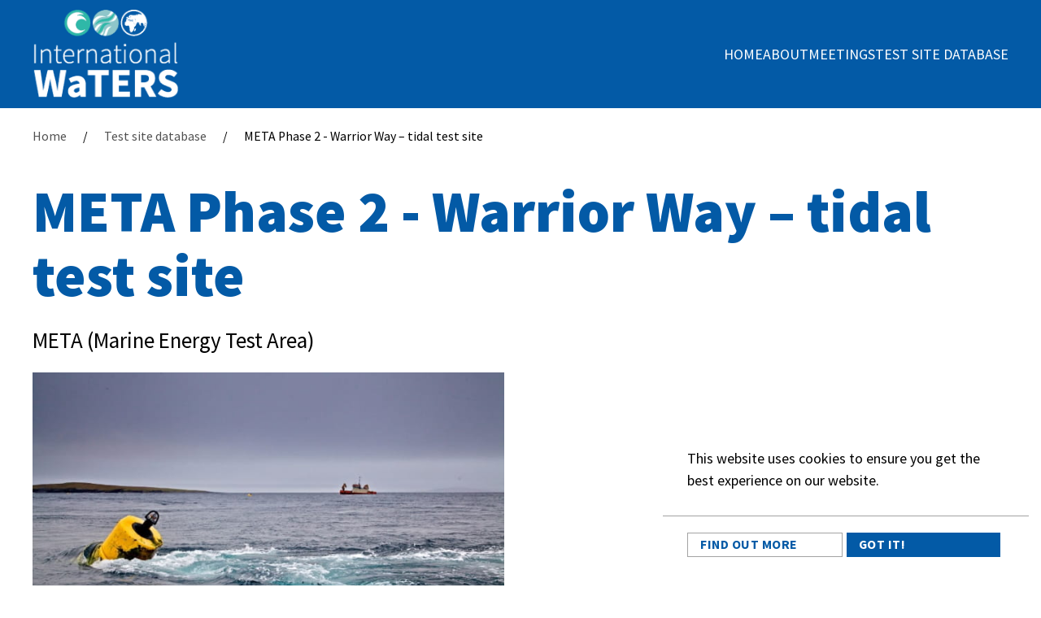

--- FILE ---
content_type: text/html; charset=UTF-8
request_url: https://www.internationalwaters.info/meta-phase-2-warrior-way-tidal-test-site
body_size: 3790
content:
<!DOCTYPE html>
<html lang="en-gb" class="template-listing">

<head>

	<meta charset="utf-8">
	<meta name="viewport" content="width=device-width, initial-scale=1, shrink-to-fit=no">
	<meta name="format-detection" content="telephone=no">

	<title>Meta Phase 2 Warrior Way Tidal Test Site | International WaTERS</title>

	<meta name="description" content="META Phase 2 sites offer moderate to high energy sites for operational testing within and adjacent to the Milford Haven Waterway. These are Warrior Way tidal site; Dale Roads wave test site; and East Pickard Bay wave and floating offshore wind component test site. These sites will be open for testing in 2021.These sites benefit from greater wave or tidal stream resource, depth and area whilst remaining close to port.">

	<link rel="apple-touch-icon" sizes="180x180" href="./apple-touch-icon.png">
	<link rel="icon" type="image/png" sizes="32x32" href="./favicon-32x32.png">
	<link rel="icon" type="image/png" sizes="16x16" href="./favicon-16x16.png">
	<link rel="manifest" href="./site.webmanifest">
	<link rel="mask-icon" href="./safari-pinned-tab.svg" color="#5bbad5">
	<meta name="msapplication-TileColor" content="#da532c">
	<meta name="theme-color" content="#ffffff">

	<link href="https://fonts.googleapis.com/css?family=Montserrat:400,700" rel="stylesheet" type="text/css">
	<link rel="stylesheet" href="./css/uikit-theme.min.css">
	<link rel="stylesheet" href="./css/mmenu-theme.min.css">
	<link rel="stylesheet" href="./css/main.min.css">
</head>

<body>

	<header class="header uk-background-primary uk-light" data-uk-sticky="media: 960; animation: uk-animation-slide-top; show-on-up: true;">
		<nav class="uk-navbar-container uk-navbar uk-navbar-transparent uk-margin-auto" data-uk-navbar>

			<div class="uk-navbar-left">
				<a href="./" class="uk-navbar-item uk-logo">
					<img src="./img/logo.png" alt="International WaTERS Logo" width="200" height="121">
				</a>
			</div>

			<div class="uk-navbar-right">
				<div id="nav" class="uk-visible@m">




					<ul class="uk-navbar-nav">
						<li class="">
							<a href="./">Home</a>
						</li>
						<li class="">
							<a href='/about'>About</a>
						</li>
						<li class="">
							<a href='/meetings'>Meetings</a>
						</li>
						<li class="">
							<a href='/test-sites'>Test site database</a>
						</li>

					</ul>


				</div>
				<a href="#" class="uk-navbar-toggle uk-navbar-menu uk-hidden@m" aria-label="Toggle Navigation">
					<span role="presentation"></span>
				</a>
			</div>
		</nav>
	</header>

	<div id="page">

		<main>


			<div class="uk-container uk-container-large uk-margin-top">
				<ul class="uk-breadcrumb">
					<li>
						<a href="./">Home</a>
					</li>
					<li>
						<a href='/test-sites'>Test site database</a>
					</li>
					<li>
						<span>META Phase 2 - Warrior Way – tidal test site</span>
					</li>
				</ul>
				<h1>META Phase 2 - Warrior Way – tidal test site</h1>

			</div>



			<div class="uk-margin-top">


				<div class="uk-child-width-1-1" data-uk-grid>
					<div class="uk-margin-large-bottom">
						<div class="uk-container uk-container-large">
							<div class="uk-width-1-2@m uk-text-large uk-margin-bottom">
								META (Marine Energy Test Area)
							</div>
							<div class="uk-child-width-1-2@m uk-margin-large-bottom" data-uk-grid>
								<div>
									<div class="uk-overflow-hidden thumb uk-cover-container">
										<img src="./img/thumb-placeholder.jpg" alt="META (Marine Energy Test Area)" data-uk-cover>
									</div>
									<table class="uk-table uk-table-divider">
										<tbody>
											<tr>
												<td>Lead Organisation</td>
												<td>Pembrokeshire Coastal Forum</td>
											</tr>
											<tr>
												<td>Country</td>
												<td>UK</td>
											</tr>
											<tr>
												<td>Type</td>
												<td>Tidal</td>
											</tr>
											<tr>
												<td>Website</td>
												<td>
													<a href="https://www.meta.wales/" target="_blank" rel="noopener noreferrer">https://www.meta.wales/</a>
												</td>
											</tr>
										</tbody>
									</table>
									<div class="uk-flex uk-flex-wrap">
										<a class="uk-button uk-button-social uk-margin-small-right uk-margin-small-bottom" href="https://twitter.com/metawales?lang&#x3D;en" target="_blank" rel="noopener noreferrer" aria-label="Please visit our Twitter page">
											<svg viewBox="0 0 512 512" class="uk-svg icon icon-x" role="img">
												<title>x</title>
												<use xlink:href="./symbol/icons105.svg#x"></use>
											</svg>
										</a>
									</div>
								</div>
								<div>
									<img width="640" height="400" src="https://maps.googleapis.com/maps/api/staticmap?center=51.70287620709573,-4.919760730385406&amp;zoom=9&amp;size=680x400&amp;markers=size:mid%7Ccolor:red%7C51.70287620709573,-4.919760730385406&amp;key=AIzaSyD2CrsDtcJa7yWg2PXH6JrbzlwZHn9vWho"
									alt="">
								</div>
							</div>

							<ul class="uk-flex uk-flex-wrap uk-padding-remove uk-margin-remove-bottom" data-uk-tab>
								<li><a href="#">Test Site Overview</a>
								</li>
								<li><a href="#">Key Stats</a>
								</li>
								<li><a href="#">Projects &amp; Infrastructure</a>
								</li>
							</ul>

							<!-- This is the container of the content items -->
							<ul class="uk-switcher">
								<li>
									<table class="uk-table uk-table-divider">
										<tbody>
											<tr>
												<td>Type of Testing</td>
												<td>Tidal</td>
											</tr>
											<tr>
												<td>Year Established</td>
												<td>2021</td>
											</tr>
											<tr>
												<td>Temperate/Tropical</td>
												<td>Temperate</td>
											</tr>
											<tr>
												<td>Commercial/Array/Full scale/Scale</td>
												<td>Full scale, Scale</td>
											</tr>
											<tr>
												<td>Development Status</td>
												<td>Operational</td>
											</tr>
										</tbody>
									</table>
									<h2>Overview</h2>
									<div>META Phase 2 sites offer moderate to high energy sites for operational testing within and adjacent to the Milford Haven Waterway. These are Warrior Way tidal site; Dale Roads wave test site; and East Pickard Bay wave and floating offshore wind
										component test site. These sites will be open for testing in 2021.These sites benefit from greater wave or tidal stream resource, depth and area whilst remaining close to port.</div>
								</li>
								<li>
									<table class="uk-table uk-table-divider">
										<tbody>
											<tr>
												<td>Number of Berths</td>
												<td>1</td>
											</tr>
											<tr>
												<td>Water Depth</td>
												<td>16m – 19m</td>
											</tr>
											<tr>
												<td>Min Water Depth (m)</td>
												<td>16</td>
											</tr>
											<tr>
												<td>Max Water Depth (m)</td>
												<td>19</td>
											</tr>
											<tr>
												<td>Avg Water Depth (m)</td>
												<td></td>
											</tr>
											<tr>
												<td>Annual mean significant wave height</td>
												<td></td>
											</tr>
											<tr>
												<td>Maximum recorded wave height</td>
												<td></td>
											</tr>
											<tr>
												<td>Mean (averaged current speed)</td>
												<td></td>
											</tr>
											<tr>
												<td>Maximum current speed</td>
												<td>1.5 m/s</td>
											</tr>
											<tr>
												<td>Maximum tidal range</td>
												<td>3.6 m</td>
											</tr>
											<tr>
												<td>Mean wind speed</td>
												<td></td>
											</tr>
											<tr>
												<td>Max wind speed</td>
												<td></td>
											</tr>
											<tr>
												<td>Seabed type</td>
												<td>Mud with sand fractions</td>
											</tr>
											<tr>
												<td>Total test area (km2)</td>
												<td>0.093</td>
											</tr>
											<tr>
												<td>Distance to land</td>
												<td>100 m</td>
											</tr>
											<tr>
												<td>Grid connected</td>
												<td>N</td>
											</tr>
											<tr>
												<td>Grid connection capacity</td>
												<td></td>
											</tr>
											<tr>
												<td>Rated export capacity and connection</td>
												<td></td>
											</tr>
											<tr>
												<td>Proximity to nearest harbour (km)</td>
												<td>1 km</td>
											</tr>
										</tbody>
									</table>
								</li>
								<li>
									<h4>Demonstration Projects</h4>
									<div>Newly operational</div>

									<h4>R&amp;D Projects</h4>
									<div>Newly operational</div>

									<h4>Infrastructure</h4>
									<div>Support buoy, support platform, microgrid are consented
										<br>Provide marker buoys</div>

									<h4>Equipment available to support site deployments</h4>
									<div>Hopefully ADCPs, Waverider Buoy etc. but not yet</div>

									<h4>Services of test programmes offered on site</h4>
									<div>Permitting
										<br>Data support / provision
										<br>technical support/verification through project partners</div>

									<h4>Key supply chain companies in the region</h4>
									<div>
										<p>The following a based locally in Pembroke Dock or Milford Haven area:</p>
										<ul>
											<li>Mainstay Marine Solutions</li>
											<li>Altrad services</li>
											<li>Williams Shipping</li>
											<li>Leask Marine Ltd</li>
											<li>Dale Sailing</li>
											<li>Pembroke Port</li>
											<li>Titan surveys</li>
											<li>Haven Marine Services</li>
											<li>Haven Marine Surveying</li>
											<li>Ledwood Mechanical Engineering</li>
											<li>MarineSpace</li>
											<li>Marine Energy Wales</li>
											<li>Milford Steel Stockholders</li>
											<li>Port of Milford Haven</li>
											<li>S O A S Safety Boats Limited</li>
											<li>Jenkins & Davies (Mechanical Engineering)</li>
											<li>Pembrokeshire Engineering & Steel Fabrication</li>
										</ul>
									</div>
								</li>
							</ul>
						</div>
					</div>


				</div>
			</div>



		</main>

		<footer class="footer uk-background-primary uk-light">
			<div class="footer-top">
				<div class="uk-container">

					<div class="uk-child-width-1-3@m uk-child-width-1-2@s" data-uk-grid>

						<div>
							<div>
								<div class="uk-margin-small-bottom uk-text-bold">Initiative led by:</div>
								<a class="uk-margin-small-bottom" href="https://www.emec.org.uk/" target="_blank" rel="noopener noreferrer">
									<img src="./img/emec-logo-new.png" width="194" height="53" alt="The European Marine Energy Centre LTD" loading="lazy">
								</a>
							</div>
						</div>

						<div>
							<div class="uk-margin-bottom">
								<div class="uk-margin-small-bottom uk-text-bold">Supported by:</div>
								<a href="https://www.ocean-energy-systems.org/" target="_blank" rel="noopener noreferrer">
									<img class="uk-margin-small-left" src="./img/oes-logo.png" width="194" height="81" alt="Ocean Energy Systems" loading="lazy">
								</a>
							</div>
						</div>

						<div>
							<div class="uk-text-bold">Contact</div>
							<ul class="uk-list">
								<li>Lisa MacKenzie</li>
								<li><a href="mailto:lisa.mackenzie@emec.org.uk">lisa.mackenzie@emec.org.uk</a>
								</li>
								<li><a href="tel:+4401856852060">+44(0)1856 852060</a>
								</li>
							</ul>
							<ul class="uk-list uk-flex uk-flex-wrap">
								<li class="uk-margin-top uk-margin-small-right">
									<a class="uk-button uk-button-social" href="https://www.linkedin.com/company/european-marine-energy-centre/" aria-label="Follow our linkedin page" target="_blank" rel="noopener noreferrer">
										<svg viewBox="0 0 512 512" class="uk-svg icon icon-linkedin" role="img">
											<title>linkedin</title>
											<use xlink:href="./symbol/icons105.svg#linkedin"></use>
										</svg>
									</a>
								</li>
								<li class="uk-margin-top uk-margin-small-right">
									<a class="uk-button uk-button-social" href="https://www.facebook.com/EuropeanMarineEnergyCentre" aria-label="Follow our facebook page" target="_blank" rel="noopener noreferrer">
										<svg viewBox="0 0 512 512" class="uk-svg icon icon-facebook" role="img">
											<title>facebook</title>
											<use xlink:href="./symbol/icons105.svg#facebook"></use>
										</svg>
									</a>
								</li>
							</ul>
						</div>

					</div>

				</div>
			</div>
			<div class="footer-bottom">
				<div class="uk-container">

					<div class="uk-flex uk-flex-between uk-flex-wrap">

						<div class="copyright uk-margin-small-bottom uk-margin-medium-right">Copyright &copy; 2025 EMEC. All rights reserved.</div>

						<ul class="legal uk-margin-small-bottom uk-margin-remove-top uk-margin-medium-right">
							<li><a target="_blank" rel="noopener noreferrer" href="https://www.emec.org.uk/privacy/">Privacy Policy</a>
							</li>
						</ul>

						<div class="watermark uk-margin-small-bottom">
							Website by <a title="NB Communication - Digital Marketing Agency" target="_blank" rel="noopener" href="https://www.nbcommunication.com/">NB <img src="[data-uri]" alt="NB Communication Ltd Logo" width="16" height="16" loading="lazy"></a>
						</div>

					</div>

				</div>
			</div>
		</footer>
	</div>

	<div id="mmenu" class="uk-hidden">



		<ul>
			<li class="">
				<a href="./">Home</a>
			</li>
			<li class="">
				<a href='/about'>About</a>
			</li>
			<li class="">
				<a href='/meetings'>Meetings</a>
			</li>
			<li class="">
				<a href='/test-sites'>Test site database</a>
			</li>

		</ul>

	</div>

	<script src="./js/uikit.min.js"></script>
	<script src="./js/nbkit.min.js"></script>
	<script src="./js/mmenu.js"></script>
	<script src="./js/nb-cookie-consent.min.js"></script>
	<script src="./js/main.js"></script>
</body>

</html>


--- FILE ---
content_type: text/css; charset=UTF-8
request_url: https://www.internationalwaters.info/css/main.min.css
body_size: 1172
content:
@font-face{font-family:"Source Sans Pro";src:url("../fonts/SourceSansPro-ExtraLight.woff2") format("woff2"),url("../fonts/SourceSansPro-ExtraLight.woff") format("woff");font-weight:200;font-style:normal;font-display:swap}@font-face{font-family:"Source Sans Pro";src:url("../fonts/SourceSansPro-BoldItalic.woff2") format("woff2"),url("../fonts/SourceSansPro-BoldItalic.woff") format("woff");font-weight:bold;font-style:italic;font-display:swap}@font-face{font-family:"Source Sans Pro";src:url("../fonts/SourceSansPro-SemiBoldItalic.woff2") format("woff2"),url("../fonts/SourceSansPro-SemiBoldItalic.woff") format("woff");font-weight:600;font-style:italic;font-display:swap}@font-face{font-family:"Source Sans Pro";src:url("../fonts/SourceSansPro-LightItalic.woff2") format("woff2"),url("../fonts/SourceSansPro-LightItalic.woff") format("woff");font-weight:300;font-style:italic;font-display:swap}@font-face{font-family:"Source Sans Pro";src:url("../fonts/SourceSansPro-Bold.woff2") format("woff2"),url("../fonts/SourceSansPro-Bold.woff") format("woff");font-weight:bold;font-style:normal;font-display:swap}@font-face{font-family:"Source Sans Pro";src:url("../fonts/SourceSansPro-Light.woff2") format("woff2"),url("../fonts/SourceSansPro-Light.woff") format("woff");font-weight:300;font-style:normal;font-display:swap}@font-face{font-family:"Source Sans Pro";src:url("../fonts/SourceSansPro-ExtraLightItalic.woff2") format("woff2"),url("../fonts/SourceSansPro-ExtraLightItalic.woff") format("woff");font-weight:200;font-style:italic;font-display:swap}@font-face{font-family:"Source Sans Pro";src:url("../fonts/SourceSansPro-Regular.woff2") format("woff2"),url("../fonts/SourceSansPro-Regular.woff") format("woff");font-weight:normal;font-style:normal;font-display:swap}@font-face{font-family:"Source Sans Pro";src:url("../fonts/SourceSansPro-Black.woff2") format("woff2"),url("../fonts/SourceSansPro-Black.woff") format("woff");font-weight:900;font-style:normal;font-display:swap}@font-face{font-family:"Source Sans Pro";src:url("../fonts/SourceSansPro-Italic.woff2") format("woff2"),url("../fonts/SourceSansPro-Italic.woff") format("woff");font-weight:normal;font-style:italic;font-display:swap}@font-face{font-family:"Source Sans Pro";src:url("../fonts/SourceSansPro-SemiBold.woff2") format("woff2"),url("../fonts/SourceSansPro-SemiBold.woff") format("woff");font-weight:600;font-style:normal;font-display:swap}@font-face{font-family:"Source Sans Pro";src:url("../fonts/SourceSansPro-BlackItalic.woff2") format("woff2"),url("../fonts/SourceSansPro-BlackItalic.woff") format("woff");font-weight:900;font-style:italic;font-display:swap}[data-uk-lightbox] a{cursor:zoom-in}*{box-sizing:border-box}*::before,*::after{box-sizing:border-box}a,button{transition:256ms ease-in-out}.icon{height:18px}.thumb{width:100%;height:320px}.header{padding:12px 0}.header .uk-logo img{width:140px}.header .uk-navbar-search{z-index:1025}@media(min-width: 640px){.header .uk-logo img{width:180px}}.footer-top{padding:40px 0;border-bottom:1px solid hsla(0,0%,100%,.3)}.footer-bottom{padding:20px 0 10px}.footer .legal{padding:0}.footer .legal li{display:inline-block;list-style:none;margin:0;padding:0}.footer .watermark a{align-items:center;display:inline-flex;font-weight:700}.footer .watermark a:hover,.footer .watermark a:focus,.footer .watermark a:active,.footer .watermark a.uk-open,.footer .watermark a.uk-active{color:#e11e2f;text-decoration:none}.footer .watermark a img{height:1rem;margin-left:5px;position:relative;bottom:1px;width:auto}.footer .uk-button-social{border:2px solid #fff}.footer .uk-button-social:hover,.footer .uk-button-social:focus,.footer .uk-button-social:active,.footer .uk-button-social.uk-open,.footer .uk-button-social.uk-active{background-color:#fff;color:#035aa6}@media(min-width: 960px){.footer-top{padding:60px 0 40px}}.banner::before{background:linear-gradient(0deg, rgba(0, 0, 0, 0.7) 0%, rgba(0, 0, 0, 0) 100%);bottom:0;content:"";height:100%;left:0;position:absolute;width:100%;z-index:1}.banner-content{padding:20px 0 40px;z-index:2;min-height:calc(60vh - 80px)}.banner-content h1{margin:0}.banner-content p{margin-top:10px}.banner-content .uk-button{min-width:282px}@media(max-width: 479px){.banner-content .uk-button{font-size:15px;min-width:0}}@media(min-width: 640px){.banner-content{padding-bottom:70px}}@media(min-width: 960px){.banner [data-uk-cover]{top:40%}.banner .uk-text-lead{font-size:34px}}.content blockquote hr{display:none}.content blockquote hr+p{font-size:18px;font-style:normal;font-weight:400}.content figure{caption-side:bottom;display:table;margin-top:0;outline:none}.content figure a{display:inline-block;width:auto}.content figure img{display:block;height:auto}@media(max-width: 479px){.content figure img{width:100%}}.content figcaption{font-size:.8rem;padding:10px;text-align:center;display:table-caption}.content .align_right{float:right;margin-bottom:40px;margin-left:40px}.content .align_left{float:left;margin-bottom:40px;margin-right:40px}.content .align_center{clear:both;margin:30px auto;text-align:center}@media(max-width: 479px){.content .align_right,.content .align_left,.content .align_center{clear:both;float:none;margin:15px 0;width:100%}}.gallery-wrap{margin:0 -2px;overflow:hidden}.gallery-row{display:table;width:100%}.gallery-image{border:2px solid rgba(0,0,0,0);display:table-cell;margin:0;outline:none;overflow:hidden;position:relative;vertical-align:top}.gallery-image img{height:auto;width:100%;vertical-align:middle}.gallery-caption{font-size:.8rem;padding:10px;text-align:center}.uk-container-expand .gallery{margin:0 2px}.responsive{height:0;margin-bottom:30px;overflow:hidden;position:relative;padding-bottom:56.25%}.responsive-wide{padding-bottom:44%}.responsive>div,.responsive>iframe{position:absolute;top:0;left:0;width:100%;height:100%}.video .uk-cover-container{padding-bottom:56.25%}.video .uk-cover-container::before,.video .uk-cover-container::after{position:absolute;content:"";display:block;left:50%;top:50%;transition:256ms ease-in-out;transform:translate(-50%, -50%);pointer-events:none}.video .uk-cover-container::before{border-radius:50%;background-color:#035aa6;width:90px;height:90px;z-index:1;transform:translate(-50%, -50%)}.video .uk-cover-container::after{width:0;height:0;border-style:solid;border-width:20px 0 20px 40px;border-color:rgba(0,0,0,0) rgba(0,0,0,0) rgba(0,0,0,0) #fff;z-index:2;transform:translate(-40%, -50%)}.video:hover .uk-cover-container::before,.video:focus .uk-cover-container::before,.video:active .uk-cover-container::before,.video.uk-open .uk-cover-container::before,.video.uk-active .uk-cover-container::before{background-color:#fff}.video:hover .uk-cover-container::after,.video:focus .uk-cover-container::after,.video:active .uk-cover-container::after,.video.uk-open .uk-cover-container::after,.video.uk-active .uk-cover-container::after{border-color:rgba(0,0,0,0) rgba(0,0,0,0) rgba(0,0,0,0) #035aa6}@media(min-width: 479px){.video .uk-cover-container{padding-bottom:calc(56.25% - 144px)}}.filters .uk-dropdown{padding:20px}.filters .uk-dropdown li.uk-active button{color:#035aa6}.filters .uk-dropdown li.uk-active button .icon{opacity:1}.filters .uk-dropdown button{outline:none;border:0;background-color:rgba(0,0,0,0);cursor:pointer;font-size:16px;max-width:100%;text-align:left;line-height:1.5;padding:0}.filters .uk-dropdown button .icon{position:relative;bottom:1px;opacity:0;transition:256ms ease-in-out;color:#035aa6}.filters .uk-dropdown button:hover,.filters .uk-dropdown button:focus,.filters .uk-dropdown button:active,.filters .uk-dropdown button.uk-open,.filters .uk-dropdown button.uk-active{color:#035aa6}.filters .uk-dropdown button:hover .icon,.filters .uk-dropdown button:focus .icon,.filters .uk-dropdown button:active .icon,.filters .uk-dropdown button.uk-open .icon,.filters .uk-dropdown button.uk-active .icon{opacity:1}@media(min-width: 640px){.filters .uk-dropdown button{max-width:280px}}.map iframe{width:100%;max-width:100%}.nb-form+.nb-form{margin-top:30px}.nb-form-content{position:relative}.nb-form-content ul{margin:0 0 10px;padding:0}.nb-form-content ul li{display:inline-block;list-style:none;width:100%}.nb-form-content .InputfieldRadiosFloated li{padding-right:30px;width:auto}.nb-form-content [aria-invalid=true]{border-color:#f0506e}.nb-form .uk-checkbox+span{display:inline-block;margin-left:10px}.nb-form .uk-radio+span{display:inline-block;margin-left:10px}.nb-form .InputfieldToggle .InputfieldToggleHelper{display:none !important}.nb-form-error{font-size:.875rem;font-weight:700;margin-bottom:5px}.nb-form .g-recaptcha{margin-bottom:30px}.template-test-sites main{min-height:100vh}.template-test-sites .uk-card{box-shadow:0 5px 15px rgba(0,0,0,.4)}@media(min-width: 640px){.template-test-sites .uk-table a:not(.uk-button){max-width:375px}}@media(min-width: 1200px){.template-test-sites .uk-table a:not(.uk-button){max-width:475px}}@media(min-width: 1600px){.template-test-sites .uk-table a:not(.uk-button){max-width:675px}}.template-listing .uk-table a:not(.uk-button){max-width:475px}@media print{*,::after,::before,::marker,.icon{background:0 0 !important;box-shadow:none !important;color:#000 !important;fill:#000 !important;font-weight:400 !important;text-align:left !important;text-shadow:none !important}.uk-text-center{text-align:left !important}.icon{filter:brightness(0) !important;height:24px !important}.header,.footer,img,.banner::before,.filters .uk-form-label,.thumb,.uk-button,.uk-card-footer,.uk-breadcrumb,.uk-pagination,[data-uk-tab],.map,.uk-modal,.nb-form{display:none !important}.banner,.banner>.uk-container,.banner-content,.uk-container,.uk-section,.uk-section-large,[data-uk-grid],.uk-alert,.uk-table,.uk-width-1-2\@s,.uk-child-width-1-2\@m>*,.uk-width-2-3\@m,.uk-width-3-4\@m,.uk-width-3-5\@m,.uk-width-2-5\@m,.uk-width-2-3\@l,.uk-width-3-4\@l,.uk-card-media-top,.uk-width-1-3\@m,.uk-child-width-1-2\@s>*{margin:0 !important;max-width:none !important;min-height:0 !important;height:auto !important;padding:0 5px !important;width:100% !important;text-align:left !important}.uk-grid>*{padding:0 !important}.uk-grid>* .uk-grid{padding:0 !important}*+.uk-grid-margin,.uk-grid+.uk-grid,.uk-grid>.uk-grid-margin{margin-top:0 !important}.uk-card-body{padding:15px !important}.uk-switcher>li{display:block !important}}
/*# sourceMappingURL=main.min.css.map */


--- FILE ---
content_type: application/javascript; charset=UTF-8
request_url: https://www.internationalwaters.info/js/main.js
body_size: 307
content:
/**
 * Main JS
 *
 * @copyright 2023 NB Communication Ltd
 *
 */

const main = {

	init: () => {

		nb.profilerStart('main.init');

		nbCookieConsent({
			explicit: false,
			more: 'https://www.emec.org.uk/privacy/',
		});

		const ga = 'G-D6BK28R8Y7';
		nb.loadScript(`https://www.googletagmanager.com/gtag/js?id=${ga}`).then(() => {
			window.dataLayer = window.dataLayer || [];
			function gtag(){ dataLayer.push(arguments); }
			gtag('js', new Date());
			gtag('config', ga);
		}, uk.noop);

		// Content
		const blocks = uk.$$('.content');
		if (blocks.length) {

			blocks.forEach(block => {

				// Apply UIkit table component
				uk.$$('table', block).forEach(el => {
					uk.addClass(el, 'uk-table');
					uk.wrapAll(el, '<div class="uk-overflow-auto">');
				});

				// Inline Images UIkit Lightbox/Scrollspy
				(uk.$$('a[href]', block).filter(a => {
					return uk.attr(a, 'href').match(/\.(jpg|jpeg|png|gif|webp)/i);
				})).forEach(a => {

					let figure = a.parentElement;
					if (figure.nodeName !== 'FIGURE') {
						uk.wrapAll(a, '<figure>');
						figure = a.parentElement;
					}

					const img = uk.$('img', a);
					if (uk.hasAttr(img, 'class')) {
						uk.addClass(figure, uk.attr(img, 'class'));
						uk.removeAttr(img, 'class');
					}

					const caption = uk.$('figcaption', figure);

					// uk-lightbox
					uk.attr(figure, 'data-uk-lightbox', 'animation: fade');
					if (caption) uk.attr(a, 'data-caption', nb.wrap(uk.html(caption), 'div'));
				});
			});
		}
		main.mmenu();
		main.filter();

		// Progress uk-slideshow when uk-lightbox is progressed
		const lightboxes = uk.$$('[data-uk-slideshow] [data-uk-lightbox]');
		if (lightboxes.length) {
			uk.on(document, 'itemshown', '.uk-lightbox', function (e, panel) {
				lightboxes.forEach(lightbox => {
					if (panel === UIkit.lightbox(lightbox).panel) {
						UIkit.slideshow(lightbox.closest('.uk-slideshow')).show(uk.getIndex(e.target, panel.slides));
					}
				});
			});
		}

		nb.profilerStop('main.init');
	},

	mmenu: () => {

		const el = uk.$('#mmenu');
		if (!el) return;

		const mmenu = new Mmenu(
			el,
			{
				offCanvas: {
					position: 'left-front',
				}
			},
			{
				classNames: {
					selected: 'uk-active',
				}
			}
		);

		uk.$$('a.mm-navbar__title').forEach(el => {
			if (!uk.hasAttr(el, 'href')) {
				el.href = `#`;
			}
		});

		uk.on(uk.$('.header .uk-navbar-toggle'), 'click', () => {
			if (uk.hasClass(uk.$('body'), 'mm-wrapper--opened')) {
				mmenu.API.close();
			} else {
				mmenu.API.open();
			}
		});

		/*// Close mmenu on search button click
		uk.on(uk.$('.header .uk-navbar-search'), 'click', () => {
			if (uk.hasClass(uk.$('body'), 'mm-wrapper--opened')) {
				mmenu.API.close();
			}
		});*/

		uk.removeClass(el, 'uk-hidden');
	},

	filter: () => {
		const filterEl = uk.$$('[data-nb-filter-control]');
		if (!filterEl) return;

		const filterItems = uk.$$('[data-nb-filter-item]');
		const filterGroup = uk.$$('[data-nb-filter-group]');

		let filterGroupValNew = [];
		let itemVal = [];

		filterEl.forEach(item => {
			uk.on(item, 'click', function () {
				// set the appropriate button text
				const elVal = uk.data(item, 'nb-filter-control');
				const activeBtn = item.closest('.uk-dropdown').previousElementSibling;
				uk.attr(activeBtn, 'data-nb-filter-group', elVal);
				uk.$('span', activeBtn).innerText = item.querySelector('span').innerText;

				// get filter buttons values
				filterGroupValNew = []
				filterGroup.forEach(filterGroupItem => {
					const filterGroupVal = uk.data(filterGroupItem, 'nb-filter-group');
					filterGroupValNew.push(filterGroupVal);
				});

				// check if items contain active filter button values
				filterItems.forEach(filterItem => {
					itemVal = uk.data(filterItem, 'nb-filter-item').split(' ');

					if (filterGroupValNew.every(v => itemVal.includes(v))) {
						filterItem.style.display = 'block';
					} else {
						filterItem.style.display = 'none';
					}
				});
			});
		});
	}
};

main.init();


--- FILE ---
content_type: application/javascript; charset=UTF-8
request_url: https://www.internationalwaters.info/js/nbkit.min.js
body_size: 3767
content:
/*! NBkit | @version 1.5.2 | @author NB Communication Ltd <info@nbcommunication.com> | @copyright 2023 */
!function(t,e){"object"==typeof exports&&"undefined"!=typeof module?module.exports=e(require("uikit")):"function"==typeof define&&define.amd?define("nbkit",["uikit"],e):(t="undefined"!=typeof globalThis?globalThis:t||self).NBkit=e(t.UIkit)}(this,(function(t){"use strict";var e={duration:256,offset:0,ukAlert:{animation:!0,duration:256},ukNotification:{status:"primary",pos:"top-right",timeout:4096}};function i(e){if(Array.isArray(e))return e.join(" ");if(t.util.isPlainObject(e)){const i=[];let n;for(let r in e)if(t.util.hasOwn(e,r)){if(n=e[r],t.util.isPlainObject(n))break;t.util.isBoolean(n)&&(n=String(n)),r=t.util.hyphenate(r),i.push(`${r}: ${n}`)}return Object.keys(e).length===i.length?i.join("; "):JSON.stringify(e)}return String(e)}function n(t,e){try{return r(t=atob(t),"",!1,e)}catch(t){return""}}function r(e,i,r=!1,l=""){if(t.util.isPlainObject(e))return e;let s;if(t.util.isNode(e)&&(s=e,e=i?t.util.data(s,i):""),r)return s&&["","data-"].forEach((e=>{let n=e+i;t.util.hasAttr(s,n)&&t.util.removeAttr(s,n)})),e?n(e,l):{};if(l&&t.util.includes(e,l))e=e.split(l);else try{const i=function(t,e=[]){try{return t?(i=t,n="{",i?.startsWith?.(n)?JSON.parse(t):e.length&&!function(t,e){return t?.includes?.(e)}(t,":")?{[e[0]]:t}:t.split(";").reduce(((t,e)=>{const[i,n]=e.split(/:(.*)/);return i&&!function(t){return void 0===t}(n)&&(t[i.trim()]=n.trim()),t}),{})):{}}catch(t){return{}}var i,n}(e);t.util.isEmpty(i)||(e=i)}catch(n){i&&t.util.includes(e,i)&&(e=e.split(i))}return e}function l(t){return/<[a-z][\s\S]*>/i.test(t)}function s(t){return l(t)?t:("<"===t.substr(0,1)?"":"<")+t+(">"===t.substr(t.length-1,1)?"":">")}function o(t){return"profiler"in window?profiler.start(t):null}function u(t){return"profiler"in window?profiler.stop(t):0}function a(t,e="."){return/.*[.,\/!?\^&\*;:{}=]$/.test(t)||(t+=e),t}function c(i,n){t.util.isUndefined(i)||t.util.isUndefined(n)||i in e&&(t.util.isPlainObject(e[i])&&t.util.isPlainObject(n)?e[i]=t.util.assign({},e[i],n):e[i]=n)}function f(){let e={},n="",r=!1;const l=arguments;for(let i,s=0;s<l.length;s++)if(i=l[s],t.util.isBoolean(i))r=i;else if(t.util.isString(i)&&i)n=i;else if(Array.isArray(i)&&i.length){"class"in e||(e.class=[]),Array.isArray(e.class)||(e.class=[e.class]);for(let t=0;t<i.length;t++)e.class.push(i[t]);n="div"}else t.util.isPlainObject(i)&&(e=t.util.assign(e,i));const s=[];let o;for(let l in e)if(t.util.hasOwn(e,l))switch(o=e[l],l){case"tag":n||(n=o);break;case"close":r=t.util.toBoolean(o);break;default:!1!==o&&(l&&(l=t.util.hyphenate(l)),""===o||t.util.isBoolean(o)?s.push(l):(o=i(o),s.push(l?`${l}="${o}"`:o)))}let u=s.join(" ");return u=u?` ${u}`:"",n&&(n=n.replace(/<|>|\//gi,"")),n?`<${n+u}>`+(r?`</${n}>`:""):u}function d(e,i="",n={}){let r=!1;return t.util.isBoolean(n)?(r=n,n={}):t.util.isPlainObject(n)||(n={class:n}),t.util.isPlainObject(e)&&("href"in e?e=(n=e).href:"url"in n?(i=e[i||"title"],e=e.url):(n=e,e="#")),null===i?i=e:t.util.isPlainObject(i)?(n=i,i=""):t.util.isBoolean(i)&&(r=i,i=""),t.util.includes(e,"://")&&(r=!0),n.href=e,"target"in n||(n.target=!!r&&"_blank"),"rel"in n||(n.rel=!!r&&"noopener"),h(i,n,"a")}function h(e,i="",n=""){if(o("NBkit.wrap"),!i&&!n&&t.util.isString(e))return e;if((Array.isArray(i)||t.util.isPlainObject(i))&&(i=f(i,n)),t.util.isString(i)&&(t.util.startsWith(i,"uk-")||t.util.startsWith(i,"nb-"))&&(i=`<div class="${i}">`),i=s(i),Array.isArray(e)){let t=i.split(">")[0].replace("<","");e=e.join(`</${t.split(" ")[0]}><${t}>`)}let r;return t.util.includes(i,"></")&&!/=["|'][^"|']+(><\/)[^"|']+["|']/g.test(i)?(r=i.split("></"),i=`${r[0]}>${e}</${r.splice(1).join("></")}`):(r=i.split(">",2),i=2===r.length?`${i}${e}</${r[0].split(" ")[0].replace(/</gi,"")}>`:e),u("NBkit.wrap"),i}function p(i){if(t.util.isUndefined(i))return;Array.isArray(i)&&(i=i.join("<br>"));let n="primary",r={},s=!1,o={class:["uk-alert"]};const u=arguments;for(let e,i=1,l=0;i<u.length;i++)if(e=u[i],t.util.isBoolean(e))s=e;else if(t.util.isNumeric(e))e=t.util.toNumber(e),1==i?n=e<100||e>=400?"danger":"success":r.duration=e;else if(t.util.isString(e))n=e;else if(Array.isArray(e))for(;l<e.length;l++)o.class.push(e[l]);else if(t.util.isPlainObject(e))if("animation"in e)r=t.util.assign(r,e);else{if("class"in e){for(Array.isArray(e.class)||(e.class=e.class.split(" "));l<e.class.length;l++)o.class.push(e.class[l]);delete e.class}o=t.util.assign(o,e)}return"danger"==n&&(o.role="alert"),o.class.push(`uk-alert-${n}`),o.dataUkAlert=!s&&!Object.keys(r).length||t.util.assign({},e.ukAlert,r),h((s?f({type:"button",class:"uk-alert-close",title:"close",dataUkClose:!0},"button",!0):"")+h(i,l(i)?"":"p"),o,"div")}function b(){let e={},i={};const n=arguments;for(let r,l=1;l<n.length;l++)r=n[l],t.util.isNumeric(r)?i.ratio=t.util.toNumber(r):t.util.isString(r)?e.class=[r]:Array.isArray(r)?e.class=r:t.util.isPlainObject(r)&&(e=t.util.assign(e,r));return e.dataUkSpinner=!Object.keys(i).length||i,f(e,"span",!0)}function g(e,i=!0){let n,r="";i?(t.util.attr(e,"disabled",!0),n=b(.467),e.children.length?(t.util.addClass(e.children[0],"uk-hidden"),t.util.after(e.children[0],n)):(r=t.util.html(e),t.util.html(e,t.util.html(e).replace(r,n)),e.dataset.label=r)):(t.util.removeAttr(e,"disabled"),n=t.util.$(".uk-spinner",e),"label"in e.dataset&&(r=e.dataset.label,delete e.dataset.label),n&&(r?t.util.before(n,r):t.util.removeClass(e.children[0],"uk-hidden"),t.util.remove(n)))}function m(e,i,n){const r="NBkit.loadS"+("script"===e?"cript":"tyle");return o(r),new Promise(((l,s)=>{const o=document.createElement(e);let a;for(let e in i)t.util.hasOwn(i,e)&&(a=i[e],"element"===e?n=a:o.setAttribute(e,a));o.onload=()=>{u(r),l(o)},o.onerror=t=>{u(r),s(t)},t.util.append(n,o)}))}function k(e){return m("script",t.util.isPlainObject(e)?e:{src:e,async:!0},arguments.length>1?arguments[1]:"body")}function $(e){const i=t.util.isPlainObject(e)?e:{href:e};return i.rel="stylesheet",m("link",i,arguments.length>1?arguments[1]:"head")}var y=Object.freeze({__proto__:null,attrValue:i,attrs:f,base64Decode:n,base64Encode:function(e,i=""){return Array.isArray(e)&&(e=e.join(i)),t.util.isPlainObject(e)&&(e=JSON.stringify(e)),"string"==typeof e?btoa(e):""},buttonLoading:g,data:r,debounce:function(t,i=e.duration,n=!1){let r;return function(){const e=this,l=arguments,s=n&&!r;clearTimeout(r),r=setTimeout((()=>{r=null,n||t.apply(e,l)}),i),s&&t.apply(e,l)}},getClassName:function(e){if(t.util.isPlainObject(e))if("$options"in e)e=e.$options.name;else{const t=["name","title"];for(let i,n=0;n<t.length;n++)if(i=t[n],i in e){e=e[i];break}}return t.util.isString(e)?t.util.hyphenate(e).replace(/\s+/g,"-"):""},getPreviousSibling:function(t,e=""){let i=t.previousElementSibling;if(!e)return i;for(;i;){if(i.matches(e))return i;i=i.previousElementSibling}},isTag:l,link:d,loadAsset:m,loadAssets:function(e){let i=[];for(let n,r=0;r<e.length;r++)n=e[r],i.push("js"===(t.util.isPlainObject(n)?n.src?n.src:n.href?n.href:"":n).substr(-2)?k(n):$(n));return Promise.all(i)},loadScript:k,loadStyle:$,makeTag:s,objectToFormData:function e(i,n=new FormData,r=""){if(i instanceof HTMLFormElement)return new FormData(i);let l=n;for(let n in i)t.util.hasOwn(i,n)&&(t.util.isPlainObject(i[n])?e(i[n],l,n):l.append(r?`${r}[${n}]`:n,i[n]));return l},profilerStart:o,profilerStop:u,punctuateString:a,queryString:function(e){return t.util.isPlainObject(e)&&!t.util.isEmpty(e)?"?"+Object.keys(e).map((t=>`${encodeURIComponent(t)}=${encodeURIComponent(e[t])}`)).join("&"):""},setOption:c,ukAlert:p,ukNotification:function(i){if(t.util.isUndefined(i))return;if(t.util.isString(i)&&(i={message:i}),!t.util.isPlainObject(i))return;const n=arguments;for(let e,r=1;r<n.length;r++)e=n[r],t.util.isNumeric(e)?i.timeout=t.util.toNumber(e):t.util.isString(e)?e.includes("-")?i.pos=e:i.status=e:t.util.isPlainObject(e)&&(i=t.util.assign(e,i));t.util.isUndefined(i.message)||t.notification(t.util.assign({},e.ukNotification,i))},ukSpinner:b,wrap:h}),S={args:"msgConfirm",props:{callback:String,msgConfirm:String},data:{button:null,captcha:null,scroller:null},beforeConnect:function(){o("NBkit.Form.beforeConnect");const e=this.$el,i=t.util.$("input[type=hidden]._post_token",e);if(i){const e=e=>{t.util.attr(i,"name",e.tokenName),t.util.attr(i,"value",e.tokenValue)};let n=sessionStorage.getItem("CSRF");if(n)try{e(JSON.parse(n))}catch(t){}else fetch(`${window.location.href}?nc=1`,{headers:{"X-Requested-With":"XMLHttpRequest","PW-Session-CSRF":1},cache:"no-store"}).then((t=>t.json())).then((t=>{e(t),sessionStorage.setItem("CSRF",JSON.stringify(t))}))}this.scroller=t.util.$(f({hidden:!0},"div",!0)),t.util.append(e,this.scroller),u("NBkit.Form.beforeConnect")},connected:function(){o("NBkit.Form.connected");const i=this,n=this.$el;setTimeout((function(){t.util.trigger(n,"onload",i),u("NBkit.Form.connected")}),e.duration)},events:{submit:function(i){o("NBkit.Form.events.submit"),i.preventDefault(),i.stopPropagation();const n=this.$el;let r=[];const l=parseInt(sessionStorage.getItem("lastSubmission"));if(l){const t=Date.now()-l,i=Math.floor(t/1e3);t<16*e.duration&&r.push(`Please wait ${i} second${1===i?"":"s"} before submitting this form.`)}const s=t.util.$$(".nb-form-errors",n);if(s.length&&t.util.remove(s),t.util.$$("input[required],select[required],textarea[required]",n).forEach((e=>{t.util.attr(e,"aria-invalid",!1),t.util.remove(t.util.$(".nb-form-error",e.closest(".nb-form-content")))})),t.util.$$("input[required],select[required],textarea[required]",n).forEach((i=>{let l=i.validity.valid;if("file"!==i.type||i.validationMessage||(l=!0),!l){t.util.attr(i,"aria-invalid",!0);let l=t.util.attr(i,"title");l||(l=i.validationMessage);const s=i.id,o=s?t.util.$(`label[for=${s}]`,n):null;l=a(l),r.push(d(`#${s||n.id}`,(o?`${o.innerHTML}: `:"")+l,{class:"uk-link-reset",dataUkScroll:{duration:e.duration,offset:e.offset}}));const u=h(l,"uk-text-danger nb-form-error"),c=t.util.$("[role=alert]",i.closest(".nb-form-content"));c?t.util.append(c,u):t.util.before(i,u)}})),r.length)return t.util.trigger(n,"invalid",this),this.reset(),t.util.before(t.util.$(".uk-grid",n),p(h(h(r,"li"),"ul"),"danger",["nb-form-errors"])),UIkit.scroll(this.scroller,{offset:e.offset}).scrollTo(n),t.util.on('.nb-form-errors a[href^="#"]',"click",(function(){t.util.$(t.util.attr(this,"href")).focus()})),!1;if(this.button=t.util.$("button[type=submit]",n),this.msgConfirm){const t=this;UIkit.modal.confirm(this.msgConfirm).then((()=>t.send()),(()=>!1))}else this.send();u("NBkit.Form.events.submit")}},methods:{error:function(e){this.reset(),UIkit.modal.alert(p(e,"danger")),t.util.trigger(this.$el,"error",this)},reset:function(){this.button&&g(this.button,!1),this.captcha&&grecaptcha.reset()},send:function(){o("NBkit.Form.send");const i=this.$el,n=t.util.attr(i,"method");g(this.button),this.captcha=t.util.$(".g-recaptcha",i),t.util.trigger(i,"beforeSend",this);const r=this;fetch(i.action,{method:n?n.toUpperCase():"POST",headers:{"X-Requested-With":"XMLHttpRequest"},body:new FormData(i)}).then((async n=>{const l=await n.text();if(sessionStorage.setItem("lastSubmission",Date.now()),r.callback&&r.callback in window)window[r.callback].call(r,n.status,l);else if(n.ok){t.util.remove(this.button),this.captcha&&t.util.remove(this.captcha),t.util.$$("input, select, textarea",i).forEach((e=>t.util.attr(e,"disabled",!0)));const s=t.util.$(".uk-grid",i);t.util.before(s||i,p(l,n.status)),UIkit.scroll(r.scroller,{offset:e.offset}).scrollTo(i),t.util.trigger(i,"complete",r)}else r.error(l);u("NBkit.Form.send")}))}}},O={args:"text",props:["text"],beforeConnect:function(){o("NBkit.Obfuscate.beforeConnect");const e=n(this.text);let r=e;if(t.util.isPlainObject(e)){r=e.text;for(let n in e)t.util.hasOwn(e,n)&&"text"!==n&&("href"!==n||r||(r=e[n]),t.util.attr(this.$el,n,i(e[n])))}this.$el.innerHTML=r,t.util.removeAttr(this.$el,`data-${this.$name}`),u("NBkit.Obfuscate.beforeConnect")}},j=Object.freeze({__proto__:null,nbForm:S,nbObfuscate:O});const v=t.util.noop;return v.options=e,v.util=y,v.version="1.5.2",t.util.each(j,((t,e)=>{window.UIkit.component(e,t)})),window.nb=y,window.uk=t.util,o("NBkit.init"),t.util.ready((()=>{const e=t.util.$("header");e&&c("offset",e.offsetHeight);const i=t.util.$$("a[target=_blank]");if(i){let e;i.forEach((i=>{e=t.util.attr(i,"rel"),e=t.util.isString(e)?e.split(" "):[],t.util.includes(e,"noopener")||e.push("noopener"),t.util.attr(i,"rel",e.join(" "))}))}u("NBkit.init")})),v}));


--- FILE ---
content_type: application/javascript; charset=UTF-8
request_url: https://www.internationalwaters.info/js/nb-cookie-consent.min.js
body_size: 2351
content:
/*! NB Cookie Consent | @version 1.6.0 | @author NB Communication Ltd <info@nbcommunication.com> | @copyright 2023 */
!function(e,t){"object"==typeof exports&&"undefined"!=typeof module?module.exports=t():"function"==typeof define&&define.amd?define("nb-cookie-consent",t):(e="undefined"!=typeof globalThis?globalThis:e||self).nbCookieConsent=t()}(this,(function(){"use strict";function e(e,t){return Object.prototype.hasOwnProperty.call(e,t)}var t="localStorage"in window;function i(e){return"boolean"==typeof e}function o(e){return"[object Object]"===Object.prototype.toString.call(e)}function n(e){return"string"==typeof e}function s(e){return void 0===e}function a(){for(var t=arguments,i={},n=function(t){var n;for(var s in t)e(t,s)&&(n=t[s],i[s]=o(n)?a(i[s],n):n)},s=0;s<arguments.length;s++)n(t[s]);return i}var r="nb-cookie-consent",c={explicit:!0,language:"en",legacy:!1,more:"/privacy",permissions:{analytics:!0,marketing:!1,personalisation:!1,necessary:!0},text:{en:{banner:["This website uses cookies to ensure you get the best experience on our website.","We use cookies to collect anonymous data to help us improve your site browsing experience. \n\nClick 'Accept all' to agree to all cookies that collect anonymous data. To only allow the cookies that make the site work, click 'Use essential only'. Click 'Set preferences' to control specific types of cookie.","You can choose to accept them all or set your preferences for specific types of cookie."],button:[["Find out more","Got it!"],["Use essential only","Accept all","Set preferences"],["Save preferences","Accept all"]],title:"Cookie preferences",body:"Cookies are files saved on your phone, tablet or computer when you visit a website.\n\nWe use cookies to store information about how you use this website, such as the pages you visit.",settings:{title:"Cookie settings",body:"We use [count] types of cookie. You can choose which cookies you are happy for us to use."},analytics:{title:"Cookies that measure website use",body:"We use Google Analytics to measure how you use the website so we can improve it based on user needs. We do not allow Google to use or share the data about how you use this site."},marketing:{title:"Cookies that help with our communications and marketing",body:"These cookies may be set by third party websites and do things like measure how you view YouTube videos that are on this site."},personalisation:{title:"Cookies that remember your settings",body:"These cookies do things like remember your preferences and the choices you make, to personalise your experience of using the site."},necessary:{title:"Strictly necessary cookies",body:"This website uses a content management system, and uses cookies that are required for aspects of this website to work. \n\nThey always need to be on."},use:["Do not use","Use"]}},speed:256,use:!0},l={callbacks:{},init:!1,options:{},permissions:{},stored:!!t&&!!localStorage.getItem(r)},u=function(e){void 0===e&&(e=!1);var t=[];for(var i in l.options.permissions)l.options.permissions[i]&&(e||"necessary"!==i)&&t.push(i);return t};function p(t){var o=l.options,a=o.explicit,c=o.legacy,m=o.more,f=o.speed;s(t)&&(t=+a);var y=new Event("change"),h=new Event("dismiss"),g=[{passive:!0},{once:!0,passive:!0}],v=document.querySelector("body"),b=function(t,i,o){void 0===i&&(i={}),void 0===o&&(o="");var s=document.createElement(t);if(n(i))o=i,i="";else{var a,c=[];for(var l in"input"===t&&c.push("uk-radio"),i.id&&(i.id=r+"-"+i.id,c.push(i.id)),i.class&&(Array.isArray(i.class)?c.push.apply(c,i.class):c.push(i.class)),i.class=c,i)if(e(i,l)){if(a=i[l],Array.isArray(a)){if(!a.length)continue;a=a.join("style"===l?";":" ")}s.setAttribute(l,a)}}return o&&(n(o)?s.innerText=o:Array.isArray(o)?o.forEach((function(e){return s.append(e)})):s.append(o)),s},k=function(e){return l.options.text[l.options.language][e]},w=function(e){return(Array.isArray(e)?e:[e]).map((function(e){return"uk-"+e}))},x=b("div",{id:"modal",class:w(["modal","open"].concat(t?["flex-top"]:["animation-slide-right","padding-remove","position-fixed","position-bottom-right","position-small","width-large"])),style:["animation-duration:"+f+"ms"].concat(t?[]:["left:auto","top:auto"])});window.addEventListener("beforeprint",(function(){return x.style.visibility="hidden"}),g[0]),window.addEventListener("afterprint",(function(){return x.style.visibility="visible"}),g[0]),x.addEventListener("dismiss",(function(e){x.classList.add(w("animation-reverse")),v.classList.remove(r+"-modal-open"),setTimeout((function(){return e.target.parentNode.removeChild(e.target)}),f)}),g[1]);var A=b("div",{id:"modal-dialog",class:w(["modal-dialog"].concat(t?["margin-auto-vertical"]:[]))}),E=b("div",{class:w("modal-body")}),L=b("div",{class:w("modal-footer")}),C=b("div",{class:w(a?["text-center"]:["flex","flex-between"]),style:a?["margin-left:-5px","margin-right:-5px"]:[]}),S=window.location.pathname===m,T=function(e,t){return e.addEventListener("click",t,g[1])},j=function(e,t){i(e)?d(e):"function"==typeof e&&e.call(),x.classList.remove(w("animation-fade")),setTimeout((function(){x.classList.add(w("animation-fade")),x.dispatchEvent(h),s(t)||p(t)}),4)},O=function(e,i,o){void 0===i&&(i="primary"),void 0===o&&(o="");var n="button",s=a||S||t,r=b(s?n:"a",{id:n+"-"+["left","right","set"][e],class:w([n,n+"-small",n+"-"+i]),style:["margin-bottom:5px","margin-left:5px","margin-right:5px","margin-top:5px"]},o||k(n)[t][e]);return s&&r.setAttribute("type",n),r},W=O(0,"default");W.style.marginLeft="0px";var I=O(1);if(W.style.marginRight="0px",t<2){var N=k("banner")[t];c&&(N=N.split(". ")[0]+". "+k("banner")[2]),E.append(b("div",{class:w("text-"+(t?"center":"left"))},N))}switch(t){case 2:x.classList.add(w("animation-fade"));var q,D,G=u(!0);A.prepend(b("div",{class:w("modal-header")},b("h2",{class:w(["modal-title","margin-remove"])},k("title")))),E.classList.add(w("overflow-auto")),E.style.maxHeight="40vh",E.append(b("div",{},[b("p",k("body")),b("h3",k("settings").title),b("p",k("settings").body.replace(/\[count\]/g,G.length))].concat(G.map((function(e){var t;(q=k(e),D=[],"necessary"!==e)&&["off","on"].forEach((function(i,o){(t=b("input",{name:e,type:"radio",class:[r+"-setting",r+"-setting-"+i],id:"setting-"+e+"-"+i,value:o})).addEventListener("change",(function(e){var t=e.target;t.checked&&d(t.name,t.value)}),g[0]),(l.permissions[e]&&o||!o||!l.stored&&l.options.use&&!c)&&(t.checked="checked"),D.push(b("label",{for:t.id,class:w(["display-block","margin-small-bottom"])},[t,b("div",{class:w(["display-inline-block","margin-small-left","text-top"]),style:["max-width:calc(100% - 40px)"]},k("use")[o]+" "+q.title.toLowerCase())]))}));return b("div",{id:"permission-"+e,class:w(["margin-top","margin-medium-bottom"])},[b("h4",q.title),b("p",q.body)].concat(D))}))))),T(W,(function(){return j((function(){for(var e=E.getElementsByClassName(w("radio")),t=0;t<e.length;t++)e.item(t).dispatchEvent(y)}))})),T(I,(function(){return j(!0)}));break;case 1:var U=O(2,"default",k("button")[t][2]);U.style.marginLeft="0px",T(U,(function(){return j(null,2)})),C.append(U),c&&(W.hidden="hidden"),T(W,(function(){return j(!1)})),T(I,(function(){return j(!0)}));break;case 0:d(!0),x.classList.remove(w("animation-slide-right")),T(I,(function(){x.classList.remove(w("animation-slide-right")),x.classList.add(w("animation-slide-bottom")),x.dispatchEvent(h)})),S?(W.style.opacity=0,W.disabled="disabled"):[["href",m],["target","_blank"],["rel","noopener"]].forEach((function(e){return W.setAttribute(e[0],e[1])}))}C.append(W),C.append(I),L.append(C),A.append(E),A.append(L),x.append(A),v.append(x),v.classList.add(r+"-modal-open"),x.style.display=a?"flex":"block"}function d(m,f){if(s(m)||o(m)){if(!l.init){l.init=!0,l.options=a(c,m);var y=u();if(y.forEach((function(e){return l.permissions[e]=0})),o(f))for(var h in f)h in l.permissions&&d(h,f[h]);if(!t)return d(!1);var g=localStorage.getItem(r);if(g){try{l.permissions=JSON.parse(g)}catch(e){}g=o(l.permissions)&&y.length===Object.keys(l.permissions).length}if(document.querySelectorAll("."+r+"-open-modal").forEach((function(e){e.addEventListener("click",(function(e){e.preventDefault(),p(l.options.explicit?2:0)}))})),!g){var v={};return y.forEach((function(e){v[e]=e in l.permissions?l.permissions[e]:0})),l.permissions=v,p(),l.permissions}}return l.permissions}if(i(m)){for(var b in f=m,l.permissions)e(l.permissions,b)&&d(b,f);return l.permissions}if(Array.isArray(m)||!(m in l.permissions)){Array.isArray(m)||(m=[m]);for(var k=0;k<m.length;k++)document.cookie=[m[k]+"=","Domain="+(f||location.host),"Max-Age=-99999999"].join("; ");return document.cookie}return"function"==typeof f?(m in l.callbacks||(l.callbacks[m]=[]),l.callbacks[m].push(f)):s(f)||(n(f)?f="yes"===f.toLowerCase()?1:parseInt(f):i(f)?f=f?1:0:"number"!=typeof f&&(f=0),l.permissions[m]=f,t&&(localStorage.setItem(r,JSON.stringify(l.permissions)),l.stored||(l.stored=!0)),m in l.callbacks&&l.callbacks[m].forEach((function(e){return e.call(null,l.permissions[m])}))),!!l.permissions[m]}return d}));


--- FILE ---
content_type: image/svg+xml
request_url: https://www.internationalwaters.info/symbol/icons105.svg
body_size: 1931
content:
<?xml version="1.0" encoding="utf-8"?><svg xmlns="http://www.w3.org/2000/svg" xmlns:xlink="http://www.w3.org/1999/xlink"><symbol viewBox="0 0 22 12" id="arrow-right" xmlns="http://www.w3.org/2000/svg"><path d="M16.148.645a.5.5 0 0 0-.003.708l4.15 4.145H.5a.5.5 0 0 0 0 1h19.795l-4.15 4.145a.502.502 0 0 0 .71.71l5-5a.5.5 0 0 0 0-.705l-5-5a.5.5 0 0 0-.707-.003Z"/></symbol><symbol viewBox="0 0 21 12" id="chevron-down" xmlns="http://www.w3.org/2000/svg"><path d="m11.392 10.976 9.128-8.571c.386-.361.4-.964.038-1.346a.967.967 0 0 0-1.359-.036l-8.467 7.95-8.468-7.95a.967.967 0 0 0-1.358.036.943.943 0 0 0 .037 1.346l9.128 8.571a.965.965 0 0 0 1.321 0Z"/></symbol><symbol viewBox="0 0 24 24" id="chevron-right" xmlns="http://www.w3.org/2000/svg"><path clip-rule="evenodd" d="M8.3 5.3a1 1 0 0 1 1.4 0l6 6a1 1 0 0 1 0 1.4l-6 6a1 1 0 0 1-1.4-1.4l5.29-5.3-5.3-5.3a1 1 0 0 1 0-1.4z" fill-rule="evenodd"/></symbol><symbol viewBox="0 0 320 512" id="facebook" xmlns="http://www.w3.org/2000/svg"><path d="m279.14 288 14.22-92.66h-88.91v-60.13c0-25.35 12.42-50.06 52.24-50.06h40.42V6.26S260.43 0 225.36 0c-73.22 0-121.08 44.38-121.08 124.72v70.62H22.89V288h81.39v224h100.17V288z"/></symbol><symbol viewBox="0 0 512.418 512.418" id="globe" xmlns="http://www.w3.org/2000/svg"><path d="M437.335 75.082c-100.1-100.102-262.136-100.118-362.252 0-100.103 100.102-100.118 262.136 0 362.253 100.1 100.102 262.136 100.117 362.252 0 100.103-100.102 100.117-262.136 0-362.253zm-10.706 325.739c-11.968-10.702-24.77-20.173-38.264-28.335 8.919-30.809 14.203-64.712 15.452-99.954h75.309c-3.405 47.503-21.657 92.064-52.497 128.289zM33.291 272.532H108.6c1.249 35.242 6.533 69.145 15.452 99.954-13.494 8.162-26.296 17.633-38.264 28.335-30.84-36.225-49.091-80.786-52.497-128.289zm52.498-160.936c11.968 10.702 24.77 20.173 38.264 28.335-8.919 30.809-14.203 64.712-15.452 99.954h-75.31c3.406-47.502 21.657-92.063 52.498-128.289zm154.097 31.709c-26.622-1.904-52.291-8.461-76.088-19.278 13.84-35.639 39.354-78.384 76.088-88.977zm0 32.708v63.873h-98.625c1.13-29.812 5.354-58.439 12.379-84.632 27.043 11.822 56.127 18.882 86.246 20.759zm0 96.519v63.873c-30.119 1.877-59.203 8.937-86.246 20.759-7.025-26.193-11.249-54.82-12.379-84.632zm0 96.581v108.254c-36.732-10.593-62.246-53.333-76.088-88.976 23.797-10.817 49.466-17.374 76.088-19.278zm32.646 0c26.622 1.904 52.291 8.461 76.088 19.278-13.841 35.64-39.354 78.383-76.088 88.976zm0-32.708v-63.873h98.625c-1.13 29.812-5.354 58.439-12.379 84.632-27.043-11.822-56.127-18.882-86.246-20.759zm0-96.519v-63.873c30.119-1.877 59.203-8.937 86.246-20.759 7.025 26.193 11.249 54.82 12.379 84.632zm0-96.581V35.051c36.734 10.593 62.248 53.338 76.088 88.977-23.797 10.816-49.466 17.373-76.088 19.277zm73.32-91.957c20.895 9.15 40.389 21.557 57.864 36.951a224.359 224.359 0 0 1-26.26 19.931c-8.139-20.152-18.536-39.736-31.604-56.882zM134.961 108.23a224.442 224.442 0 0 1-26.26-19.931c17.475-15.394 36.969-27.801 57.864-36.951-13.068 17.148-23.465 36.732-31.604 56.882zm.001 295.958c8.138 20.151 18.537 39.736 31.604 56.882-20.895-9.15-40.389-21.557-57.864-36.951a224.359 224.359 0 0 1 26.26-19.931zm242.494 0a224.46 224.46 0 0 1 26.26 19.93c-17.475 15.394-36.969 27.801-57.864 36.951 13.067-17.144 23.465-36.729 31.604-56.881zm26.362-164.302c-1.249-35.242-6.533-69.146-15.452-99.954 13.494-8.162 26.295-17.633 38.264-28.335 30.84 36.225 49.091 80.786 52.497 128.289z"/></symbol><symbol viewBox="0 0 512 512" id="instagram" xmlns="http://www.w3.org/2000/svg"><path d="M510.5 150.5c-1.2-27.2-5.6-45.9-11.9-62.1-6.5-17.2-16.5-32.6-29.6-45.4-12.8-13-28.3-23.1-45.3-29.5-16.3-6.3-34.9-10.7-62.1-11.9C334.2.3 325.5 0 256 0s-78.2.3-105.5 1.5c-27.2 1.2-45.9 5.6-62.1 11.9A124.9 124.9 0 0 0 43 43C30 55.8 19.9 71.3 13.5 88.3c-6.3 16.3-10.7 34.9-11.9 62.1C.3 177.8 0 186.5 0 256s.3 78.2 1.5 105.5c1.2 27.2 5.6 45.9 11.9 62.1C19.9 440.8 30 456.2 43 469c12.8 13 28.3 23.1 45.3 29.5 16.3 6.3 34.9 10.7 62.1 11.9 27.3 1.2 36 1.5 105.5 1.5s78.2-.3 105.5-1.5c27.2-1.2 45.9-5.6 62.1-11.9 34.4-13.3 61.6-40.5 74.9-74.9 6.3-16.3 10.7-34.9 11.9-62.1 1.2-27.3 1.5-36 1.5-105.5s-.1-78.2-1.3-105.5zm-46.1 209c-1.1 25-5.3 38.5-8.8 47.5-8.6 22.3-26.3 40-48.6 48.6-9 3.5-22.6 7.7-47.5 8.8-27 1.2-35.1 1.5-103.4 1.5s-76.5-.3-103.4-1.5c-25-1.1-38.5-5.3-47.5-8.8a78.77 78.77 0 0 1-29.4-19.1c-8.5-8.3-15-18.3-19.1-29.4-3.5-9-7.7-22.6-8.8-47.5-1.2-27-1.5-35.1-1.5-103.4s.3-76.5 1.5-103.4c1.1-25 5.3-38.5 8.8-47.5a77.8 77.8 0 0 1 19.2-29.4c8.3-8.5 18.3-15 29.4-19.1 9-3.5 22.6-7.7 47.5-8.8 27-1.2 35.1-1.5 103.4-1.5 68.4 0 76.5.3 103.4 1.5 25 1.1 38.5 5.3 47.5 8.8a78.71 78.71 0 0 1 29.4 19.1c8.5 8.3 15 18.3 19.1 29.4 3.5 9 7.7 22.6 8.8 47.5 1.2 27 1.5 35.1 1.5 103.4s-.3 76.3-1.5 103.3zm0 0"/><path d="M256 124.5c-72.6 0-131.5 58.9-131.5 131.5S183.4 387.5 256 387.5 387.5 328.6 387.5 256 328.6 124.5 256 124.5zm0 216.8c-47.1 0-85.3-38.2-85.3-85.3s38.2-85.3 85.3-85.3a85.31 85.31 0 0 1 0 170.6zm167.4-222a30.7 30.7 0 1 1-61.4 0 30.7 30.7 0 0 1 61.4 0zm0 0"/></symbol><symbol viewBox="0 0 16 16" id="linkedin" xmlns="http://www.w3.org/2000/svg"><path d="M3.64 16V5.488H.372V16h3.27ZM1.989 4.082c1.055 0 1.899-.879 1.899-1.934 0-1.02-.844-1.863-1.899-1.863C.968.285.125 1.13.125 2.148c0 1.055.844 1.934 1.863 1.934ZM15.84 16h.035v-5.766c0-2.812-.633-4.992-3.938-4.992-1.582 0-2.636.88-3.093 1.688h-.035V5.488h-3.13V16h3.27v-5.203c0-1.371.246-2.672 1.934-2.672 1.687 0 1.723 1.547 1.723 2.777V16h3.234Z"/></symbol><symbol viewBox="0 0 19 16" id="twitter" xmlns="http://www.w3.org/2000/svg"><path d="M16.637 4.594a7.818 7.818 0 0 0 1.828-1.899 6.918 6.918 0 0 1-2.11.563 3.607 3.607 0 0 0 1.618-2.04 7.798 7.798 0 0 1-2.32.915 3.691 3.691 0 0 0-2.708-1.16 3.69 3.69 0 0 0-3.691 3.691c0 .281.035.563.105.844A10.71 10.71 0 0 1 1.73 1.64a3.59 3.59 0 0 0-.492 1.863c0 1.266.633 2.39 1.653 3.058-.598-.035-1.196-.175-1.688-.457v.036a3.696 3.696 0 0 0 2.953 3.62c-.281.071-.633.141-.949.141-.246 0-.457-.035-.703-.07.457 1.477 1.828 2.531 3.445 2.566a7.422 7.422 0 0 1-4.57 1.582c-.317 0-.598-.035-.879-.07 1.617 1.055 3.55 1.652 5.66 1.652 6.785 0 10.477-5.59 10.477-10.476v-.492Z"/></symbol><symbol viewBox="0 0 512.01 512.01" style="enable-background:new 0 0 512.011 512.011" xml:space="preserve" id="vimeo" xmlns="http://www.w3.org/2000/svg"><path d="M293.8 152.8c58.3-35 89.72 14.34 59.83 70.12-29.95 56-57.44 92.51-71.68 92.51-13.98 0-25.05-37.57-41.44-102.78-16.8-67.55-16.8-189.35-87.07-175.52C87.01 50.25 0 154.25 0 154.25l20.67 27.23s42.88-33.82 57.15-17c14.47 17 69.22 221.03 87.33 258.76 15.81 33.06 59.68 76.67 107.62 45.57 48.38-31.3 208.1-167.68 236.7-329.06C538.02-21.34 316.96 12.4 293.8 152.81z"/></symbol><symbol viewBox="0 0 1227 1227" id="x" xmlns="http://www.w3.org/2000/svg"><path d="M654.53 592.55 930.65 987.5H817.33L592.01 665.22v-.02l-33.08-47.31-263.21-376.5h113.32l212.41 303.85z"/><path d="M1094.42 0H132.58C59.36 0 0 59.36 0 132.58v961.84C0 1167.64 59.36 1227 132.58 1227h961.84c73.22 0 132.58-59.36 132.58-132.58V132.58C1227 59.36 1167.64 0 1094.42 0zm-311.8 1040.52L554.61 708.68l-285.47 331.84h-73.78l326.49-379.5-326.49-475.17h249.02l215.91 314.23 270.32-314.23h73.78l-311.33 361.9h-.02l338.6 492.77z"/></symbol><symbol viewBox="0 0 35 25" id="youtube" xmlns="http://www.w3.org/2000/svg"><path d="M33.398 4.483a4.17 4.17 0 0 0-2.934-2.953C27.876.832 17.5.832 17.5.832s-10.377 0-12.965.698A4.17 4.17 0 0 0 1.6 4.483c-.694 2.605-.694 8.04-.694 8.04s0 5.434.694 8.039c.381 1.437 1.506 2.521 2.934 2.905 2.588.698 12.965.698 12.965.698s10.377 0 12.965-.698c1.428-.384 2.552-1.468 2.934-2.905.694-2.605.694-8.04.694-8.04s0-5.434-.694-8.04ZM14.105 17.456V7.588l8.673 4.934-8.673 4.934Z"/></symbol></svg>